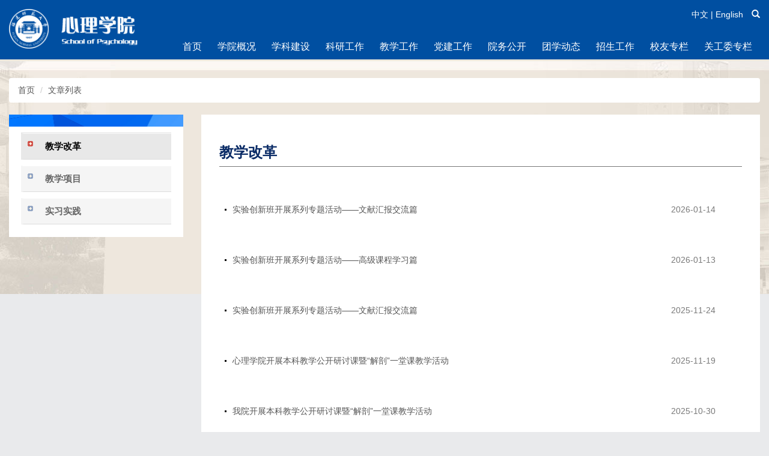

--- FILE ---
content_type: text/html
request_url: https://psy.fjnu.edu.cn/4686/list.htm
body_size: 39436
content:

<!DOCTYPE HTML>
<html>
<head>
    <meta charset="UTF-8">
    <meta name="renderer" content="webkit">
    <meta http-equiv="X-UA-Compatible" content="IE=edge">
    <meta name="viewport" content="width=device-width, initial-scale=1">
    <title>教学改革</title>
    <meta name="keywords" content="福建师范大学,心理学院" />
    <meta name="description" content="福建师范大学心理学院" />
    
<link type="text/css" href="/_css/_system/system.css" rel="stylesheet"/>
<link type="text/css" href="/_upload/site/1/style/136/136.css" rel="stylesheet"/>
<link type="text/css" href="/_upload/site/00/4c/76/style/145/145.css" rel="stylesheet"/>
<link type="text/css" href="/_js/_portletPlugs/sudyNavi/css/sudyNav.css" rel="stylesheet" />
<link type="text/css" href="/_js/_portletPlugs/simpleNews/css/simplenews.css" rel="stylesheet" />

<script language="javascript" src="/_js/jquery.min.js" sudy-wp-context="" sudy-wp-siteId="76"></script>
<script language="javascript" src="/_js/jquery.sudy.wp.visitcount.js"></script>
<script type="text/javascript" src="/_js/_portletPlugs/sudyNavi/jquery.sudyNav.js"></script>
<link type="image/x-icon" href="/_upload/tpl/06/b3/1715/template1715/images/favicon.ico" rel="shortcut icon" />
    <link href="/_upload/tpl/06/b3/1715/template1715/images/favicon.ico" rel="bookmark icon" />
    <link rel="stylesheet" href="/_upload/tpl/06/b3/1715/template1715/css/bootstrap.css" />
    <link rel="stylesheet" href="/_upload/tpl/06/b3/1715/template1715/css/flexslider.css" />
    <link href="/_upload/tpl/06/b3/1715/template1715/css/font-awesome.css" rel="stylesheet" type="text/css" />
    <link rel="stylesheet" href="/_upload/tpl/06/b3/1715/template1715/css/style.css?v=45643215646" />
    <link href="/_upload/tpl/06/b3/1715/template1715/css/pagination.css" rel="stylesheet" />
    
    <script src="/_upload/tpl/06/b3/1715/template1715/js/jquery.cross-slide.js" type="text/javascript"></script>
    <script src="/_upload/tpl/06/b3/1715/template1715/js/jquery.Slide.js" type="text/javascript"></script>
    <script src="/_upload/tpl/06/b3/1715/template1715/js/bootstrap.js"></script>
    <!--[if lt IE 7]>
        <link href="/_upload/tpl/06/b3/1715/template1715/css/font-awesome-ie7.min.css" rel="stylesheet">
    <![endif]-->
    <!--[if lt IE 9]>
        <script src="/_upload/tpl/06/b3/1715/template1715/js/html5shiv.min.js"></script>
    <![endif]-->
</head>
<body class="main-list" id="nav1">
    <!-- 头部 -->
    <div class="navbar navbar-mtx-home navbar-fixed-top">
        <div class="container">
            <div class="navbar-header" style="float:left">
                <button type="button" class="navbar-toggle collapsed" data-toggle="collapse" data-target="#navbar" aria-expanded="false" aria-controls="navbar">
                    <span class="sr-only">Toggle navigation</span>
                    <span class="icon-bar"></span>
                    <span class="icon-bar"></span>
                    <span class="icon-bar"></span>
                </button>
                <a class="navbar-brand" href="/"><img src="/_upload/tpl/06/b3/1715/template1715/images/logo.png" /></a>
            </div>
            <div id="navbar" class="" style="">
                <div class="pull-right login-area">
                    <div class="pull-right header-search" style="display: none">
                        <label for="header-search" class="sr-only">搜索</label>
                        <input type="search" class="form-control" id="keywords" name="keywords" placeholder="输入关键字" onkeydown="if(event.keyCode==13){SiteSearch('/', '#keywords');return false};" />
                        <a href="javascript:void(0)" class="close-header-search" style="color: #333333;">×</a>
                    </div>
                    <div class="login-bar">
                        <a href="javascript:void(0)">中文</a> | <a href="javascript:void(0)">English</a>
                        <a href="javascript:void(0)" class="search open-header-search"><span class="glyphicon glyphicon-search"></span></a>
                    </div>
                </div>
                <ul class="nav navbar-nav pull-right">
                    <div frag="面板1">
                        <div frag="窗口1" portletmode="simpleSudyNavi" configs="{'c1':'1','c7':'2','c4':'_self','c3':'6','c6':'71','c8':'2','c9':'0','c2':'1','c5':'2'}" contents="{'c2':'0'}">
                            
<style type="text/css"> 
#wp_nav_w1 .wp_nav .sub-nav { border-width: 0px; }
#wp_nav_w1 .wp_nav .sub-nav { border-color: rgb(204, 204, 204); }
#wp_nav_w1 .wp_nav .sub-nav .nav-item a {color:#fff; border-color: rgb(128, 128, 128); }
#wp_nav_w1 .wp_nav .sub-nav .nav-item a { background-color: rgb(21, 102, 213); }
#wp_nav_w1 .wp_nav .sub-nav .nav-item .mark { background-color: rgb(21, 102, 213); }
#wp_nav_w1 .wp_nav .sub-nav .nav-item { text-align: left; }
#wp_nav_w1 .wp_nav .sub-nav .nav-item a { font-family: ”宋体”; }
#wp_nav_w1 .wp_nav .nav-item a:hover, .wp_nav .nav-item .parent { color: rgb(165, 45, 46); }
#wp_nav_w1 .wp_nav .nav-item a:hover, .wp_nav .nav-item .parent { background-color: rgb(21, 102, 213); }
#wp_nav_w1 .wp_nav .nav-item a:hover, .wp_nav .nav-item .parent { border-width: 0px; }
#wp_nav_w1 .wp_nav .nav-item a:hover, .wp_nav .nav-item .parent { border-color: rgb(204, 204, 204); }
</style> 
<div id="wp_nav_w1"> 

 
<ul class="wp_nav" data-nav-config="{drop_v: 'down', drop_w: 'right', dir: 'y', opacity_main: '1', opacity_sub: '0.8', dWidth: '0'}">
      
     <li class="nav-item i1 "> 
         <a href="http://psy.fjnu.edu.cn/main.htm" title="首页" target="_self"><span class="item-name">首页</span></a><i class="mark"></i> 
          
         <ul class="sub-nav"> 
              
             <li class="nav-item i1-1 "> 
                 <a href="/4666/list.htm" title="学院动态" target="_self"><span class="item-name">学院动态</span></a><i class="mark"></i> 
                  
             </li> 
              
             <li class="nav-item i1-2 "> 
                 <a href="/4667/list.htm" title="教学科研" target="_self"><span class="item-name">教学科研</span></a><i class="mark"></i> 
                  
             </li> 
              
             <li class="nav-item i1-3 "> 
                 <a href="/4669/list.htm" title="通知公告" target="_self"><span class="item-name">通知公告</span></a><i class="mark"></i> 
                  
             </li> 
              
         </ul> 
          
     </li> 
      
     <li class="nav-item i2 "> 
         <a href="/4671/list.htm" title="学院概况" target="_blank"><span class="item-name">学院概况</span></a><i class="mark"></i> 
          
         <ul class="sub-nav"> 
              
             <li class="nav-item i2-1 "> 
                 <a href="/4672/list.htm" title="学院简介" target="_self"><span class="item-name">学院简介</span></a><i class="mark"></i> 
                  
             </li> 
              
             <li class="nav-item i2-2 "> 
                 <a href="/4673/list.htm" title="现任领导" target="_blank"><span class="item-name">现任领导</span></a><i class="mark"></i> 
                  
             </li> 
              
             <li class="nav-item i2-3 "> 
                 <a href="/4674/list.htm" title="机构设置" target="_blank"><span class="item-name">机构设置</span></a><i class="mark"></i> 
                  
             </li> 
              
             <li class="nav-item i2-4 "> 
                 <a href="/4675/list.htm" title="各系简介" target="_blank"><span class="item-name">各系简介</span></a><i class="mark"></i> 
                  
             </li> 
              
             <li class="nav-item i2-5 "> 
                 <a href="http://10.133.7.50" title="心理学实验中心" target="_self"><span class="item-name">心理学实验中...</span></a><i class="mark"></i> 
                  
             </li> 
              
             <li class="nav-item i2-6 "> 
                 <a href="/4676/list.htm" title="师资队伍" target="_blank"><span class="item-name">师资队伍</span></a><i class="mark"></i> 
                  
             </li> 
              
             <li class="nav-item i2-7 "> 
                 <a href="/4677/list.htm" title="荣誉台" target="_blank"><span class="item-name">荣誉台</span></a><i class="mark"></i> 
                  
             </li> 
              
         </ul> 
          
     </li> 
      
     <li class="nav-item i3 "> 
         <a href="/4678/list.htm" title="学科建设" target="_self"><span class="item-name">学科建设</span></a><i class="mark"></i> 
          
         <ul class="sub-nav"> 
              
             <li class="nav-item i3-1 "> 
                 <a href="/4680/list.htm" title="心理学" target="_blank"><span class="item-name">心理学</span></a><i class="mark"></i> 
                  
             </li> 
              
         </ul> 
          
     </li> 
      
     <li class="nav-item i4 "> 
         <a href="/4681/list.htm" title="科研工作" target="_blank"><span class="item-name">科研工作</span></a><i class="mark"></i> 
          
         <ul class="sub-nav"> 
              
             <li class="nav-item i4-1 "> 
                 <a href="/4684/list.htm" title="学术动态" target="_blank"><span class="item-name">学术动态</span></a><i class="mark"></i> 
                  
             </li> 
              
             <li class="nav-item i4-2 "> 
                 <a href="/4683/list.htm" title="科研成果" target="_blank"><span class="item-name">科研成果</span></a><i class="mark"></i> 
                  
             </li> 
              
         </ul> 
          
     </li> 
      
     <li class="nav-item i5 "> 
         <a href="/4685/list.htm" title="教学工作" target="_self"><span class="item-name">教学工作</span></a><i class="mark"></i> 
          
         <ul class="sub-nav"> 
              
             <li class="nav-item i5-1 "> 
                 <a href="/4686/list.htm" title="教学改革" target="_self"><span class="item-name">教学改革</span></a><i class="mark"></i> 
                  
             </li> 
              
             <li class="nav-item i5-2 "> 
                 <a href="/4687/list.htm" title="教学项目" target="_blank"><span class="item-name">教学项目</span></a><i class="mark"></i> 
                  
             </li> 
              
             <li class="nav-item i5-3 "> 
                 <a href="/4688/list.htm" title="实习实践" target="_blank"><span class="item-name">实习实践</span></a><i class="mark"></i> 
                  
             </li> 
              
         </ul> 
          
     </li> 
      
     <li class="nav-item i6 "> 
         <a href="/4691/list.htm" title="党建工作" target="_self"><span class="item-name">党建工作</span></a><i class="mark"></i> 
          
         <ul class="sub-nav"> 
              
             <li class="nav-item i6-1 "> 
                 <a href="/4693/list.htm" title="党建信息" target="_self"><span class="item-name">党建信息</span></a><i class="mark"></i> 
                  
             </li> 
              
             <li class="nav-item i6-2 "> 
                 <a href="/xxzl/list.htm" title="学习专栏" target="_self"><span class="item-name">学习专栏</span></a><i class="mark"></i> 
                  
             </li> 
              
         </ul> 
          
     </li> 
      
     <li class="nav-item i7 "> 
         <a href="/4670/list.htm" title="院务公开" target="_blank"><span class="item-name">院务公开</span></a><i class="mark"></i> 
          
     </li> 
      
     <li class="nav-item i8 "> 
         <a href="/4749/list.htm" title="团学动态" target="_self"><span class="item-name">团学动态</span></a><i class="mark"></i> 
          
     </li> 
      
     <li class="nav-item i9 "> 
         <a href="/zsxc/list.htm" title="招生工作" target="_self"><span class="item-name">招生工作</span></a><i class="mark"></i> 
          
         <ul class="sub-nav"> 
              
             <li class="nav-item i9-1 "> 
                 <a href="/xyjj/list.htm" title="学院简介" target="_self"><span class="item-name">学院简介</span></a><i class="mark"></i> 
                  
             </li> 
              
             <li class="nav-item i9-2 "> 
                 <a href="/zyjs/list.htm" title="专业介绍" target="_self"><span class="item-name">专业介绍</span></a><i class="mark"></i> 
                  
             </li> 
              
             <li class="nav-item i9-3 "> 
                 <a href="/szdw/list.htm" title="师资队伍" target="_self"><span class="item-name">师资队伍</span></a><i class="mark"></i> 
                  
             </li> 
              
             <li class="nav-item i9-4 "> 
                 <a href="/zsjz/list.htm" title="招生简章" target="_self"><span class="item-name">招生简章</span></a><i class="mark"></i> 
                  
             </li> 
              
             <li class="nav-item i9-5 "> 
                 <a href="/lnlqfsx/list.htm" title="历年录取分数线" target="_self"><span class="item-name">历年录取分数...</span></a><i class="mark"></i> 
                  
             </li> 
              
             <li class="nav-item i9-6 "> 
                 <a href="/xyyx/list.htm" title="心院影像" target="_self"><span class="item-name">心院影像</span></a><i class="mark"></i> 
                  
             </li> 
              
             <li class="nav-item i9-7 "> 
                 <a href="/xzfc/list.htm" title="学子风采" target="_self"><span class="item-name">学子风采</span></a><i class="mark"></i> 
                  
             </li> 
              
             <li class="nav-item i9-8 "> 
                 <a href="/lxxy/list.htm" title="连线心院" target="_self"><span class="item-name">连线心院</span></a><i class="mark"></i> 
                  
             </li> 
              
         </ul> 
          
     </li> 
      
     <li class="nav-item i10 "> 
         <a href="/4719/list.htm" title="校友专栏" target="_self"><span class="item-name">校友专栏</span></a><i class="mark"></i> 
          
         <ul class="sub-nav"> 
              
             <li class="nav-item i10-1 "> 
                 <a href="/4720/list.htm" title="校友风采" target="_self"><span class="item-name">校友风采</span></a><i class="mark"></i> 
                  
             </li> 
              
             <li class="nav-item i10-2 "> 
                 <a href="/4722/list.htm" title="校友活动" target="_self"><span class="item-name">校友活动</span></a><i class="mark"></i> 
                  
             </li> 
              
         </ul> 
          
     </li> 
      
     <li class="nav-item i11 "> 
         <a href="/ggwgz/list.htm" title="关工委专栏" target="_self"><span class="item-name">关工委专栏</span></a><i class="mark"></i> 
          
         <ul class="sub-nav"> 
              
             <li class="nav-item i11-1 "> 
                 <a href="/ggwjj/list.htm" title="关工委简介" target="_self"><span class="item-name">关工委简介</span></a><i class="mark"></i> 
                  
             </li> 
              
             <li class="nav-item i11-2 "> 
                 <a href="/ggwgz_18374/list.htm" title="关工委工作" target="_self"><span class="item-name">关工委工作</span></a><i class="mark"></i> 
                  
             </li> 
              
         </ul> 
          
     </li> 
      
</ul> 
 
 
 </div>
                        </div>
                    </div>
                </ul>
            </div>
        </div>
    </div>
    <!-- /头部 -->
    <div class="wrapper">
        <!-- /头部 -->
        <!-- 主体 -->
        <div class="main-container">
            <div class="container" id="breadcrumb">
                <div class="row">
                    <div class="col-xs-12">
                        <ol class="breadcrumb">
                            <li><a href="/">首页</a></li>
                            <li><a href="javascript:void(0)">文章列表</a></li>
                        </ol>
                    </div>
                </div>
            </div>
            <div class="container">
                <div class="row">
                    <div class="col-xs-3">
                        <div class="sidebar">
                            <div class="sidebar-panel sidebar-nav color-bar">
                                <!--<h3></h3>-->
                                <table width="100%" border="0" cellspacing="0" cellpadding="0">
                                    <tr>
                                        <td>
                                            <div frag="面板3">
                                                <div frag="窗口3" portletmode="simpleColumnList">
                                                    <div id="wp_listcolumn_w3"> 

 
<ul class="wp_listcolumn"> 
      
     <li class="wp_column column-1 selected"> 
         <a href="/4686/list.htm" title="教学改革" class="selected" target="_self"><span class="column-name">教学改革</span></a> 
          
     </li> 
      
     <li class="wp_column column-2 "> 
         <a href="/4687/list.htm" title="教学项目" class="" target="_blank"><span class="column-name">教学项目</span></a> 
          
     </li> 
      
     <li class="wp_column column-3 "> 
         <a href="/4688/list.htm" title="实习实践" class="" target="_blank"><span class="column-name">实习实践</span></a> 
          
     </li> 
      
</ul> 
 
 
 </div>
                                                </div>
                                            </div>
                                        </td>
                                    </tr>
                                </table>
                            </div>
                        </div>
                    </div>
                    <div class="col-xs-9">
                        <div class="main-wrapper">
                            <table width="100%" height="22" border="0" cellpadding="0" cellspacing="0">
                                <tr>
                                    <td class="biaoti2">
                                        <div frag="面板5">
                                            <div frag="窗口5" portletmode="simpleColumnAttri"><h2>教学改革</h2></div>
                                        </div>
                                    </td>
                                </tr>
                            </table>
                            <div class="news-list">
                                <!--取得一个分页DataTable-->
                                <table width="95%" border="0" cellpadding="0" cellspacing="0">
                                    <tr>
                                        <td class="content">
                                            <div id=newslist>
                                                <div frag="面板6">
                                                    <div frag="窗口6" portletmode="simpleList" configs="{'c23':'320','c31':'1','c28':'0','c27':'1','c21':'1','c20':'0','c16':'1','c3':'15','c2':'序号,标题,发布时间','c25':'480','c17':'0','c5':'_blank','c22':'240','c32':'1','c24':'1','c26':'640','c15':'0','c14':'1','c29':'1','c33':'1','c34':'0','c10':'50','c18':'yyyy-MM-dd','c1':'1','c6':'40','c19':'yyyy-MM-dd','c4':'1','c7':'1','c12':'0','c9':'0','c11':'1','c13':'200','c30':'0'}">
                                                        <div id="wp_news_w6"> 
<table width="100%" border="0" cellspacing="0" cellpadding="0" class="wp_article_list_table"> 
<tr> 
<td> 

                                                            <table width="100%" border="0" cellpadding="0" cellspacing="0">
                                                                <tr>
                                                                    <td width="22" align="center"><img src="/_upload/tpl/06/b3/1715/template1715/images/button2.gif" width="22" height="24"></td>
                                                                    <td><a href='/a1/3b/c4686a434491/page.htm' target='_blank' title='实验创新班开展系列专题活动——文献汇报交流篇'>实验创新班开展系列专题活动——文献汇报交流篇</a></td>
                                                                    <td align="right">2026-01-14</td>
                                                                </tr>
                                                            </table>
                                                        </td> 
</tr> 
<tr> 
<td> 

                                                            <table width="100%" border="0" cellpadding="0" cellspacing="0">
                                                                <tr>
                                                                    <td width="22" align="center"><img src="/_upload/tpl/06/b3/1715/template1715/images/button2.gif" width="22" height="24"></td>
                                                                    <td><a href='/a1/3c/c4686a434492/page.htm' target='_blank' title='实验创新班开展系列专题活动——高级课程学习篇'>实验创新班开展系列专题活动——高级课程学习篇</a></td>
                                                                    <td align="right">2026-01-13</td>
                                                                </tr>
                                                            </table>
                                                        </td> 
</tr> 
<tr> 
<td> 

                                                            <table width="100%" border="0" cellpadding="0" cellspacing="0">
                                                                <tr>
                                                                    <td width="22" align="center"><img src="/_upload/tpl/06/b3/1715/template1715/images/button2.gif" width="22" height="24"></td>
                                                                    <td><a href='/97/e2/c4686a432098/page.htm' target='_blank' title='实验创新班开展系列专题活动——文献汇报交流篇'>实验创新班开展系列专题活动——文献汇报交流篇</a></td>
                                                                    <td align="right">2025-11-24</td>
                                                                </tr>
                                                            </table>
                                                        </td> 
</tr> 
<tr> 
<td> 

                                                            <table width="100%" border="0" cellpadding="0" cellspacing="0">
                                                                <tr>
                                                                    <td width="22" align="center"><img src="/_upload/tpl/06/b3/1715/template1715/images/button2.gif" width="22" height="24"></td>
                                                                    <td><a href='/97/e3/c4686a432099/page.htm' target='_blank' title='心理学院开展本科教学公开研讨课暨“解剖”一堂课教学活动'>心理学院开展本科教学公开研讨课暨“解剖”一堂课教学活动</a></td>
                                                                    <td align="right">2025-11-19</td>
                                                                </tr>
                                                            </table>
                                                        </td> 
</tr> 
<tr> 
<td> 

                                                            <table width="100%" border="0" cellpadding="0" cellspacing="0">
                                                                <tr>
                                                                    <td width="22" align="center"><img src="/_upload/tpl/06/b3/1715/template1715/images/button2.gif" width="22" height="24"></td>
                                                                    <td><a href='/88/21/c4686a428065/page.htm' target='_blank' title='我院开展本科教学公开研讨课暨“解剖”一堂课教学活动'>我院开展本科教学公开研讨课暨“解剖”一堂课教学活动</a></td>
                                                                    <td align="right">2025-10-30</td>
                                                                </tr>
                                                            </table>
                                                        </td> 
</tr> 
<tr> 
<td> 

                                                            <table width="100%" border="0" cellpadding="0" cellspacing="0">
                                                                <tr>
                                                                    <td width="22" align="center"><img src="/_upload/tpl/06/b3/1715/template1715/images/button2.gif" width="22" height="24"></td>
                                                                    <td><a href='/84/a0/c4686a427168/page.htm' target='_blank' title='师生同忆成长路，拔尖培育启新篇——我院成功召开实验创新班2025-2026学年首次会议'>师生同忆成长路，拔尖培育启新篇——我院成功召开实验创新班2025-2026学年首次会议</a></td>
                                                                    <td align="right">2025-09-19</td>
                                                                </tr>
                                                            </table>
                                                        </td> 
</tr> 
<tr> 
<td> 

                                                            <table width="100%" border="0" cellpadding="0" cellspacing="0">
                                                                <tr>
                                                                    <td width="22" align="center"><img src="/_upload/tpl/06/b3/1715/template1715/images/button2.gif" width="22" height="24"></td>
                                                                    <td><a href='/88/23/c4686a428067/page.htm' target='_blank' title='人工智能心理学： 理解心智与塑造智慧未来——心理学院教学开学第一课'>人工智能心理学： 理解心智与塑造智慧未来——心理学院教学开学第一课</a></td>
                                                                    <td align="right">2025-08-30</td>
                                                                </tr>
                                                            </table>
                                                        </td> 
</tr> 
<tr> 
<td> 

                                                            <table width="100%" border="0" cellpadding="0" cellspacing="0">
                                                                <tr>
                                                                    <td width="22" align="center"><img src="/_upload/tpl/06/b3/1715/template1715/images/button2.gif" width="22" height="24"></td>
                                                                    <td><a href='/67/0a/c4686a419594/page.htm' target='_blank' title='实验创新班开展系列专题活动——文献汇报交流篇'>实验创新班开展系列专题活动——文献汇报交流篇</a></td>
                                                                    <td align="right">2025-06-16</td>
                                                                </tr>
                                                            </table>
                                                        </td> 
</tr> 
<tr> 
<td> 

                                                            <table width="100%" border="0" cellpadding="0" cellspacing="0">
                                                                <tr>
                                                                    <td width="22" align="center"><img src="/_upload/tpl/06/b3/1715/template1715/images/button2.gif" width="22" height="24"></td>
                                                                    <td><a href='/65/7c/c4686a419196/page.htm' target='_blank' title='实验创新班开展系列专题活动——《会读才会写》读书分享会'>实验创新班开展系列专题活动——《会读才会写》读书分享会</a></td>
                                                                    <td align="right">2025-06-10</td>
                                                                </tr>
                                                            </table>
                                                        </td> 
</tr> 
<tr> 
<td> 

                                                            <table width="100%" border="0" cellpadding="0" cellspacing="0">
                                                                <tr>
                                                                    <td width="22" align="center"><img src="/_upload/tpl/06/b3/1715/template1715/images/button2.gif" width="22" height="24"></td>
                                                                    <td><a href='/64/f5/c4686a419061/page.htm' target='_blank' title='师生齐聚话成长，创新培养启新程——我院成功举办实验创新班导师见面会'>师生齐聚话成长，创新培养启新程——我院成功举办实验创新班导师见面会</a></td>
                                                                    <td align="right">2025-05-12</td>
                                                                </tr>
                                                            </table>
                                                        </td> 
</tr> 
<tr> 
<td> 

                                                            <table width="100%" border="0" cellpadding="0" cellspacing="0">
                                                                <tr>
                                                                    <td width="22" align="center"><img src="/_upload/tpl/06/b3/1715/template1715/images/button2.gif" width="22" height="24"></td>
                                                                    <td><a href='/64/f6/c4686a419062/page.htm' target='_blank' title='我院开展本科教学公开研讨课暨课程思政教研活动'>我院开展本科教学公开研讨课暨课程思政教研活动</a></td>
                                                                    <td align="right">2025-04-29</td>
                                                                </tr>
                                                            </table>
                                                        </td> 
</tr> 
<tr> 
<td> 

                                                            <table width="100%" border="0" cellpadding="0" cellspacing="0">
                                                                <tr>
                                                                    <td width="22" align="center"><img src="/_upload/tpl/06/b3/1715/template1715/images/button2.gif" width="22" height="24"></td>
                                                                    <td><a href='/64/fb/c4686a419067/page.htm' target='_blank' title='我院开展本科教学公开研讨课暨课程思政教研活动'>我院开展本科教学公开研讨课暨课程思政教研活动</a></td>
                                                                    <td align="right">2024-11-28</td>
                                                                </tr>
                                                            </table>
                                                        </td> 
</tr> 
<tr> 
<td> 

                                                            <table width="100%" border="0" cellpadding="0" cellspacing="0">
                                                                <tr>
                                                                    <td width="22" align="center"><img src="/_upload/tpl/06/b3/1715/template1715/images/button2.gif" width="22" height="24"></td>
                                                                    <td><a href='/64/fc/c4686a419068/page.htm' target='_blank' title='我院召开本科生实验创新能力培养暨实验心理学课程改革研讨会'>我院召开本科生实验创新能力培养暨实验心理学课程改革研讨会</a></td>
                                                                    <td align="right">2024-06-13</td>
                                                                </tr>
                                                            </table>
                                                        </td> 
</tr> 
<tr> 
<td> 

                                                            <table width="100%" border="0" cellpadding="0" cellspacing="0">
                                                                <tr>
                                                                    <td width="22" align="center"><img src="/_upload/tpl/06/b3/1715/template1715/images/button2.gif" width="22" height="24"></td>
                                                                    <td><a href='/57/8f/c4686a350095/page.htm' target='_blank' title='我院名师研究室前往福州第四中学开展 “心成长·梦飞扬”高三减压赋能团辅活动'>我院名师研究室前往福州第四中学开展 “心成长·梦飞扬”高三减压赋能团辅活动</a></td>
                                                                    <td align="right">2023-03-11</td>
                                                                </tr>
                                                            </table>
                                                        </td> 
</tr> 
<tr> 
<td> 

                                                            <table width="100%" border="0" cellpadding="0" cellspacing="0">
                                                                <tr>
                                                                    <td width="22" align="center"><img src="/_upload/tpl/06/b3/1715/template1715/images/button2.gif" width="22" height="24"></td>
                                                                    <td><a href='/53/48/c4686a349000/page.htm' target='_blank' title='我院名师研究室成功开展2022-2023学年工作汇报暨学校服务队换届大会'>我院名师研究室成功开展2022-2023学年工作汇报暨学校服务队换届大会</a></td>
                                                                    <td align="right">2023-02-26</td>
                                                                </tr>
                                                            </table>
                                                        </td> 
</tr> 
</table></div> 

 <div id="wp_paging_w6"> 
<ul class="wp_paging clearfix"> 
     <li class="pages_count"> 
         <span class="per_page">每页&nbsp;<em class="per_count">15</em>&nbsp;记录&nbsp;</span> 
         <span class="all_count">总共&nbsp;<em class="all_count">28</em>&nbsp;记录&nbsp;</span> 
     </li> 
     <li class="page_nav"> 
         <a class="first" href="javascript:void(0);" target="_self"><span>第一页</span></a> 
         <a class="prev" href="javascript:void(0);" target="_self"><span>&lt;&lt;上一页</span></a> 
         <a class="next" href="/4686/list2.htm" target="_self"><span>下一页&gt;&gt;</span></a> 
         <a class="last" href="/4686/list2.htm" target="_self"><span>尾页</span></a> 
     </li> 
     <li class="page_jump"> 
         <span class="pages">页码&nbsp;<em class="curr_page">1</em>/<em class="all_pages">2</em></span> 
         <span><input class="pageNum" type="text" /><input type="hidden" class="currPageURL" value=""></span></span> 
         <span><a class="pagingJump" href="javascript:void(0);" target="_self">跳转到&nbsp;</a></span> 
     </li> 
</ul> 
</div> 
<script type="text/javascript"> 
     $().ready(function() { 
         $("#wp_paging_w6 .pagingJump").click(function() { 
             var pageNum = $("#wp_paging_w6 .pageNum").val(); 
             if (pageNum === "") { alert('请输入页码！'); return; } 
             if (isNaN(pageNum) || pageNum <= 0 || pageNum > 2) { alert('请输入正确页码！'); return; } 
             var reg = new RegExp("/list", "g"); 
             var url = "/4686/list.htm"; 
             window.location.href = url.replace(reg, "/list" + pageNum); 
         }); 
     }); 
</script> 

                                                    </div>
                                                </div>
                                            </div>
                                        </td>
                                    </tr>
                                </table>
                            </div>
                        </div>
                    </div>

                </div>
            </div>
            <!-- /主体 -->
            <!-- 底部 -->
            <footer class="footer" id="footer">

                <div class="copyright text-center">
                    <p>Copyright © 2017 福建师范大学心理学院 版权所有   联系方式：0591-22867861</p>
                    <p>地址：福建省福州市仓山区上三路8号福建师范大学仓山校区(350007) | 福建师范大学旗山校区(350108)</p>
                </div>
            </footer>
            <!-- /底部 -->
        </div>
        <!-- end wrapper -->
        <div id="tools">
            <div class="tool-button">
                <a id="totop" class="cd-top" href="javascript:void(0)">
                    <i class="glyphicon glyphicon-chevron-up"></i>
                    <span class="tool-title">回到顶部</span>
                </a>
            </div>
        </div>
    </div>
    <script src="/_upload/tpl/06/b3/1715/template1715/js/jquery.flexslider-min.js"></script>
    <script src="/_upload/tpl/06/b3/1715/template1715/js/jquery.waypoints.min.js"></script>
    <!--[if lte IE 9]>
        <script src="/_upload/tpl/06/b3/1715/template1715/js/requestAnimationFrame.js"></script>
    <![endif]-->
    <!-- 公用js -->
    <script type="text/javascript" src="/_upload/tpl/06/b3/1715/template1715/js/common.js?v=45643215643"></script>
</body>

</html>
 <img src="/_visitcount?siteId=76&type=2&columnId=4686" style="display:none" width="0" height="0"/>

--- FILE ---
content_type: text/css
request_url: https://psy.fjnu.edu.cn/_upload/tpl/06/b3/1715/template1715/css/flexslider.css
body_size: 1758
content:
/*
 * jQuery FlexSlider v1.2
 * http://flex.madebymufffin.com
 *
 * Copyright 2011, Tyler Smith
 * Free to use under the MIT license.
 * http://www.opensource.org/licenses/mit-license.php
 */


/* FlexSlider Necessary Styles
*********************************/

.flexslider {
    width: 100%;
    margin: 0;
    padding: 0;
}

.flexslider .slides {
    list-style: none;
    margin: 0;
    padding: 0;
    zoom: 1;
    overflow: hidden
}

.flexslider .slides li {
    display: none;
}


/* Hide the slides before the JS is loaded. Avoids image jumping */

.flexslider .slides img {
    max-width: 100%;
    display: block;
}


/* FlexSlider Default Theme
*********************************/

.flexslider {
    position: relative;
}

.flexslider .slides li {
    position: relative;
    background-size: cover;
    background-repeat: no-repeat;
    background-position: center
}


/* Suggested container for "Slide" animation setups. Can replace this with your own, if you wish */

.flexslider-container {
    position: relative;
}


/* Direction Nav */

.flex-direction-nav {
    list-style: none;
    margin: 0;
    padding: 0;
    width: 1180px;
}

.flex-direction-nav li a {
    z-index: 100;
    width: 35px;
    height: 63px;
    background: url('../images/flex-direction-nav.png') no-repeat;
    margin: -13px 0 0;
    display: block;
    position: absolute;
    top: 50%;
    cursor: pointer;
    text-indent: -9999px
}


/* set negative margin-top equal to half the height on the directional-nav for perfect vertical centering */

.flex-direction-nav li a.flex-next {
    background-position: -132px 0;
    right: 20px;
}

.flex-direction-nav li a.flex-next:hover {
    background-position: -198px 0;
}

.flex-direction-nav li a.flex-prev {
    background-position: 0 -0px;
    left: 20px
}

.flex-direction-nav li a.flex-prev:hover {
    background-position: -66px 0;
}

.slidetitle {
    position: absolute;
}


--- FILE ---
content_type: text/css
request_url: https://psy.fjnu.edu.cn/_upload/tpl/06/b3/1715/template1715/css/style.css?v=45643215646
body_size: 44119
content:
/* 全局*/body{font-size: 14px;font-family: "Microsoft Yahei",Arial;line-height: 1.8;min-width: 1200px;background: url(../images/head-bg_02.jpg) no-repeat center top;background-color: #faf7f3;}
p{/*color: #777;*/text-align: justify;}
h1,
h2,
h3,
h4,
h5,
h6,
input,
textarea{font-family: Arial, "Microsoft Yahei";}
a,
a:hover,
a:visited,
a:focus{text-decoration: none;}
a{color: #555555;-webkit-transition: color 0.3s;-moz-transition: color 0.3s;-ms-transition: color 0.3s;-o-transition: color 0.3s;transition: color 0.3s;}
a:hover{color: #017ffc;}
ul{margin: 0;padding: 0;list-style-type: none;}
ol{padding-left: 20px}
dl dt{font-size: 16px;margin: 15px 0 10px;}
dl dd{line-height: 180%}
label{font-weight: bold;}
label.error{color: red;display: none;font-weight: bold!important;}
label.error:before{content: "\f06a";font-family: FontAwesome;margin-right: 5px;}
.container{width: 1280px!important;}
.nav-tabs{margin-bottom: 10px}
.tabpanel{padding: 10px 0;}
img.grayscale{-webkit-filter: grayscale(100%);-moz-filter: grayscale(100%);-ms-filter: grayscale(100%);-o-filter: grayscale(100%);filter: grayscale(100%);filter: url("data:image/svg+xml;utf8,<svg%20xmlns='http://www.w3.org/2000/svg'><filter%20id='grayscale'><feColorMatrix%20type='matrix'%20values='0.3333%200.3333%200.3333%200%200%200.3333%200.3333%200.3333%200%200%200.3333%200.3333%200.3333%200%200%200%200%200%201%200'/></filter></svg>#grayscale");filter: gray;-webkit-transition: all .1s ease-in;-moz-transition: all .1s ease-in;-ms-transition: all .1s ease-in;-o-transition: all .1s ease-in;transition: all .1s ease-in;}
img.grayscale:hover{opacity: 1;-webkit-filter: grayscale(0);-moz-filter: grayscale(0);-ms-filter: grayscale(0);-o-filter: grayscale(0);filter: grayscale(0);-webkit-transform: none;-moz-transform: none;-ms-transform: none;-o-transform: none;transform: none;}
h1.category-title{color: #0A2B66;padding-bottom: 15px;border-bottom: 1px solid #0A2B66;font-size: 22px;margin-top: 0;margin-bottom: 40px;}
.form-inline .input-group{display: inline-table;vertical-align: middle;}
.dropdown-menu > li > a:hover{background-color: #017ffc;}
/* list*/.main-list{background-color: #e9eaec;}
/* modal*/.modal{text-align: center;}
.modal:before{display: inline-block;vertical-align: middle;content: " ";height: 100%;}
.modal-dialog{display: inline-block;text-align: left;vertical-align: middle;}
.modal-header{background: url('../images/modal-head-bg.jpg') no-repeat center;background-size: cover;padding: 8px 15px;color: #fff;min-height: 40px;}
.modal-header .close{color: #fff;opacity: 1;}
.modal-title{font-size: 16px;}
.modal-content{border-radius: 0;-webkit-box-shadow: 0 5px 15px rgba(0, 0, 0, 0.5);box-shadow: 0 0px 2px rgba(0, 0, 0, 0.5)}
.modal-body{padding: 30px 20px}
/* button*/.btn-mtx{background-color: #017ffc;color: #ffffff;}
.btn.btn-mtx:focus,
.btn.btn-mtx:hover,
.btn.btn-mtx:active,
.btn.btn-mtx.hover{background-color: #0167f0;color: #ffffff;}
.label-mtx{background-color: #017ffc;color: #ffffff;border-radius: 0;}
/* sidebar*/.sidebar-panel-content{padding: 20px;background-color: #ffffff;}
.sidebar-panel h3{font-size: 16px;margin: 20px 0;color: #0071f9;font-weight: bold;}
.sidebar-panel h4{font-size: 14px;color: #1d1d1d}
.sidebar-panel ul li{margin-bottom: 10px}
.sidebar-panel .media-body{color: #9b9b9b;font-size: 12px;}
.sidebar-panel{padding: 30px 20px 10px;background-color: #fff;margin-bottom: 30px;}
.color-bar{background-image: url('../images/sidebar-color-bar.jpg');background-position: top center;background-repeat: no-repeat;}
.sidebar-nav h3{color: #004da1!important;font-size: 18px!important;font-weight: normal!important;}
.sidebar-nav ul{}
.sidebar-nav ul li a{border-left: 5px solid transparent;padding: 5px 0 5px 15px;font-size: 16px;display: block;}
.sidebar-nav ul li ul{margin-top: 20px;margin-left: 15px;}
.sidebar-nav ul li ul li a{font-size: 14px;}
.sidebar-nav ul li a{color: #7c7c7c;}
.sidebar-nav ul li a i{margin-left: -11px;padding-right:5px;}
.sidebar-nav ul li.current>a{color: #004da1}
/*.sidebar-nav ul li.current>a{border-left: 5px solid #1283ff;background-color: #daecff;color: #004da1}*/.sidebar-nav ul li a:hover{color: #004da1}
.sidebar-data{padding: 15px;background-color: #fff;}
.sidebar-item{padding-bottom: 10px;margin-bottom: 30px;border-bottom: 1px solid #e0e0e0}
.sidebar-item-more{margin: 20px 0;}
.sidebar-item-more a{color: #aaaaaa;}
.sidebar-list-item{margin-bottom: 15px;zoom: 1;overflow: hidden;}
.sidebar-list-item .image{float: left;width: 25%;margin-right: 5%;}
.sidebar-list-item .image img{display: block;width: 100%;height: auto;}
.sidebar-list-item .title{color: #333333;}
.sidebar-list-item .detail{color: #999999;margin-top: 8px;font-size: 12px;}
/* data item*/.data-item{padding: 10px 0;border-bottom: 1px solid #e0e0e0;width: 100%;line-height: 1.3}
.data-item span{display: inline-block;vertical-align: middle;}
.data-item i{display: inline-block;vertical-align: middle;width: 32px;height: 32px;margin-right: 10px;color: #fff;background-color: #017ffc;border-radius: 50%;background-image: url('../images/icons.png');background-repeat: no-repeat;}
.library-stat i{background-position: -120px -68px}
.activity-stat i{background-position: -120px 0}
.book-stat i{background-position: -120px -34px}
.redora-stat i{background-position: -120px -102px}
.student-stat i{background-position: -120px -136px}
.young-stat i{background-position: -120px -170px}
.data-item span.number{color: #017ffc;font-size: 24px;}
.data-item span.item{font-size: 14px;color: #777777;float: right;margin-top: 8px;}
.no-border{border: none;}
.flow-steps{font-size: 18px;padding: 50px 0;}
.flow-steps .step-item{padding-bottom: 45px;border-bottom: 1px solid #ccc;color: #ccc;text-align: center;}
.flow-steps .step-item.current{color: #0071f9;border-bottom: 1px solid #0071f9;font-weight: bold;}
.flow-desc{margin-bottom: 30px;padding-bottom: 20px;border-bottom: 1px solid #cccccc;}
.form-group{margin-bottom: 20px}
/* guodong item*/.line_rt{float: left;width: 230px;padding-top: 25px;margin-left: 30px;margin-bottom: 10px;height: 330px;position: relative;margin-top: 17px;}
#qy{width:230px;height:292px;overflow:hidden;position:relative}
#qy p{height:100px;margin: 0px;}
#zzjs_up{background: url(../images/icons.png) no-repeat -2px -188px;display: block;width: 17px;height: 10px;position: absolute;top: 10px;left: 103px;}
#zzjs_dw{background: url(../images/icons.png) no-repeat -2px -169px;display: block;width: 17px;height: 10px;position: absolute;bottom: -2px;left: 103px;}
/* list item*/.list-item .image{position: relative}
.list-item .image img{width: 100%;height: 90px;}
/*.list-item .image img{width: 100%;height: 110px}*/.list-item .image .view{position: absolute;width: 100%;height: 100%;top: 0;left: 0;opacity: 0;text-align: center;background-color: rgba(0, 0, 0, .3);-webkit-transition: opacity 0.3s ease-in-out;-moz-transition: opacity 0.3s ease-in-out;-ms-transition: opacity 0.3s ease-in-out;-o-transition: opacity 0.3s ease-in-out;transition: opacity 0.3s ease-in-out;z-index: 10;}
.list-item:hover .image .view{opacity: 1;}
.list-item .image .view i{position: absolute;top: 50%;left: 50%;background-color: #fff;color: #017ffc;width: 50px!important;height: 50px!important;margin: -35px 0 0 -25px;font-size: 20px;line-height: 50px;text-align: center;border-radius: 50%;-webkit-transition: all 0.3s ease-in-out;-moz-transition: all 0.3s ease-in-out;-ms-transition: all 0.3s ease-in-out;-o-transition: all 0.3s ease-in-out;transition: all 0.3s ease-in-out;}
.list-item:hover .image .view i{margin-top: -25px;}
.list-item h3{font-size: 16px;color: #555555;margin-top: 25px;margin-bottom: 15px;font-weight: bold;}
.list-item a:hover h3{color: #017ffc}
.list-item p{color: #777777}
.date{margin: 0;font-size: 13px;color: #777777}
.date i{margin-right:3px;}
.date span{margin-right:5px;}
/* masonry*/.grid-item{width: 31%;margin: 0 1% 20px 1%;text-align: justify;border: 1px solid rgba(0, 0, 0, 0.2);box-shadow: 0 1px 2px 0 rgba(0, 0, 0, 0.22);border-radius: 3px}
.grid-item img{margin-bottom: 0px;width: 100%;height: auto;display: block;}
/* address area*/.area-selector[readonly]{cursor: pointer;background-color: #ffffff;}
.address-area .chinese-region{float: left;width: 40%;margin-right: 1%;}
.address-area .chinese-region .dropdown-menu{max-width: 400px;}
.bs-chinese-region-native .dropdown-menu .tab-pane,.chinese-region .dropdown-menu .tab-pane{padding: 10px;}
.bs-chinese-region-native .dropdown-menu .tab-pane a.areas-item,.chinese-region .dropdown-menu .tab-pane a.areas-item{display: inline-block;margin-right: 10px;margin-bottom: 5px;}
.address-area .area-address-detail{float: left;width: 59%;}
#navbar{float: right; width: 980px;}
/* navbar*/.navbar-mtx-home{background-color: #004fa1;/*#0A2B66*//*background-color: rgba(0, 79, 161, .85);*/}
.navbar-mtx{background-color: #0B275A;}
.navbar.fixed{background-color: #004fa1;/*background-color: rgba(0, 79, 161, .85);*/}
.navbar-brand{margin-top: 15px;margin-bottom: 15px;padding: 0 15px;-webkit-transition: all 0.3s;-moz-transition: all 0.3s;-ms-transition: all 0.3s;-o-transition: all 0.3s;transition: all 0.3s;}
.navbar.fixed .navbar-brand{margin-top: 5px;margin-bottom: 5px;}
.navbar-brand img{height: 66px;width: auto;}
.login-area{position: relative;margin-top: 12px;font-size: 14px;-webkit-transition: all 0.3s;-moz-transition: all 0.3s;-ms-transition: all 0.3s;-o-transition: all 0.3s;transition: all 0.3s;}
.navbar.fixed .login-area{font-size: 12px;}
.login-area,
.login-area a{color: #ffffff;}
.login-area img{width: 20px;height: 20px;border-radius: 3px;display: inline-block;margin-right: 5px}
.validate-img img{margin-top: 0}
.navbar-nav{clear: right;padding-top: 20px;-webkit-transition: all 0.3s;-moz-transition: all 0.3s;-ms-transition: all 0.3s;-o-transition: all 0.3s;transition: all 0.3s;text-align: left;}
.navbar.fixed .navbar-nav{padding-top: 10px;}
.navbar-nav li a{margin: 0 3px 0px 3px!important;padding: 5px 0;color: #ffffff;font-size: 16px;-webkit-transition: all 0.3s;-moz-transition: all 0.3s;-ms-transition: all 0.3s;-o-transition: all 0.3s;transition: all 0.3s;display: block;}
.navbar-nav>li ul.submenu{position: absolute;left: -32px;top: 43px;padding: 10px 0 10px;width: 160px;display: none;background-color: rgba(0, 79, 161, .85);/*background-color: #0B275A;*/text-align: center;border-radius:0px 0px 3% 3%;}
.navbar-nav>li:hover ul.submenu{display: block;}
.navbar-nav>li ul.submenu li{/*border-bottom: 1px solid #1c73b5*/
;margin: 5px 0;}
.navbar.fixed .navbar-nav>li ul.submenu{background-color: #004fa1;}
.navbar.fixed .navbar-nav>li>a{font-size: 14px;/*margin-left: 30px!important*/}
.navbar-nav li>a:hover{color: #fff100;background-color: transparent;}
.navbar-nav li>a:focus{background-color: transparent;}
.navbar-nav>li>a.donate-button{color: #004da1;background-color: #fff100;margin: 0 0 0 20px!important;padding: 5px 20px;border-radius: 5px;-webkit-transition: all 0.3s;-moz-transition: all 0.3s;-ms-transition: all 0.3s;-o-transition: all 0.3s;transition: all 0.3s;}
.navbar.fixed .navbar-nav>li>a.donate-button{padding: 3px 10px;}
.navbar-nav>li .on{color: #fff100;}
.navbar .search{margin-left:10px;}
.close-header-search, .black-header .close-header-search{position: absolute;top: -4px;right: 6px;font-size: 23px;color:#333333}
/* brwadcrumb*/#breadcrumb{padding-top: 20px;}
#breadcrumb .breadcrumb{background-color: #fff;}
/* 主框架，主内容区域样式*/.main-container{margin-top: 110px;}
.main-wrapper{background-color: #fff;padding: 30px;margin-bottom:30px;}
.main-content{font-size: 14px;/*color: #777;*/line-height: 1.8;}
.main-content h1{font-size: 20px;margin-bottom: 20px;}
.main-content h2{font-size: 18px;margin-bottom: 20px;}
.main-content h3{font-size: 16px;margin-bottom: 20px;}
.main-content h4{font-size: 14px;margin-bottom: 20px;}
.main-content h5{font-size: 12px;margin-bottom: 20px;}
.main-content h6{font-size: 12px;margin-bottom: 20px;}
.main-content p{line-height: 1.8;margin-bottom: 20px;}
.main-content img{max-width: 100%;height: auto;margin: 0 auto 20px;}
.main-content ul,
.main-content ol{padding-left: 20px;margin-bottom: 30px;}
.main-content ul{list-style-type: disc;}
.main-content ol{list-style-type: decimal;}
.main-content table{border: 1px solid #ddd;}
.main-content table thead{background-color: #25a4c9;color: #fff;}
.main-content th,
.main-content td{padding: 10px 15px;border: 1px solid #ddd;}
/* home slides*/#home-slides{/*margin-top: 98px;*/}
#home-slides .slides li{height:290px;}
#home-slides .flex-control-nav{position: absolute;left: 0;bottom: 15px;z-index: 100;list-style: none;margin: 0;padding: 0 50px;width: 100%;text-align: center;}
#home-slides .flex-control-nav li{display: inline-block;margin-right: 10px;}
#home-slides .flex-control-nav li a{display: block;cursor: pointer;text-indent: -9999px;border-radius: 50%;width: 15px;height: 15px;background-color: #fff}
#home-slides .flex-control-nav li a.flex-active{background-color: #fff100;}
#home-slides .slide-content{position: absolute;width: 100%;height: 460px;color: #ffffff;padding-top: 100px;top: 0;left: 0;}
#home-slides .slide-innercontent{width: 1200px;height: 460px;margin: 0 auto;zoom: 1;overflow: hidden;}
#home-slides .slide-innercontent .detail{background-color: rgba(0, 0, 0, .7);padding: 0px 30px;width: 400px;height: 460px;float: right;display: table;}
#home-slides .slide-innercontent .detail .inner-detail{display: table-cell;vertical-align: middle;}
#home-slides .slide-content h3{font-size: 24px;margin-bottom: 30px;margin-top: -50px;}
#home-slides .slide-content p{color: #fff;text-align: justify;text-shadow: 0px 0px 5px #000;}
#home-slides .slide-innercontent a.read-more{color: #ffffff;display: block;float: right;padding: 10px 40px;border: 1px solid #ffffff;border-radius: 5px;margin-top: 20px;-webkit-transition: all .2s ease-in;-moz-transition: all .2s ease-in;-ms-transition: all .2s ease-in;-o-transition: all .2s ease-in;transition: all .2s ease-in;}
#home-slides .slide-innercontent a.read-more:hover{background-color: #fff;color: #0A2B66}
#home-slides ul.slides li .text{width: 1280px;color: #fff;font-size: 20px;height: auto;position: absolute;left: 50%;margin-left: -590px;bottom: 40px;line-height: 24px;z-index: 3;font-weight: normal;}
#home-slides ul.slides li .text .title{font-size: 42px;line-height: 65px;font-weight: bold;font-family: '微软雅黑';text-shadow: 0px 0px 5px #000;}
#home-slides ul.slides li .text a:hover{color: #dddddd;/*text-decoration: none;*/}
#home-banner{width: 1280px!important;margin: 98px auto 0px;;text-align:center}
#home-banner img{}
/* left slides*/#left-slides{margin-top: 58px;}
#left-slides .slides li{height: 249px;}
#left-slides .flex-control-nav{position: absolute;left: 0;bottom: 15px;z-index: 100;list-style: none;margin: 0;padding: 0 50px;width: 100%;text-align: center;}
#left-slides .flex-control-nav li{display: inline-block;margin-right: 10px;}
#left-slides .flex-control-nav li a{display: block;cursor: pointer;text-indent: -9999px;border-radius: 50%;width: 15px;height: 15px;background-color: #fff}
#left-slides .flex-control-nav li a.flex-active{background-color: #fff100;}
#left-slides .slide-content{position: absolute;width: 100%;height: 460px;color: #ffffff;padding-top: 100px;top: 0;left: 0;}
#left-slides .slide-innercontent{width: 1200px;height: 460px;margin: 0 auto;zoom: 1;overflow: hidden;}
#left-slides .slide-innercontent .detail{background-color: rgba(0, 0, 0, .7);padding: 0px 30px;width: 400px;height: 460px;float: right;display: table;}
#left-slides .slide-innercontent .detail .inner-detail{display: table-cell;vertical-align: middle;}
#left-slides .slide-content h3{font-size: 24px;margin-bottom: 30px;margin-top: -50px;}
#left-slides .slide-content p{color: #fff;text-align: justify;text-shadow: 0px 0px 5px #000;}
#left-slides .slide-innercontent a.read-more{color: #ffffff;display: block;float: right;padding: 10px 40px;border: 1px solid #ffffff;border-radius: 5px;margin-top: 20px;-webkit-transition: all .2s ease-in;-moz-transition: all .2s ease-in;-ms-transition: all .2s ease-in;-o-transition: all .2s ease-in;transition: all .2s ease-in;}
#left-slides .slide-innercontent a.read-more:hover{background-color: #fff;color: #0A2B66}
#left-slides ul.slides li .text{width: 1280px;color: #fff;font-size: 20px;height: auto;position: absolute;left: 50%;margin-left: -590px;bottom: 40px;line-height: 24px;z-index: 3;font-weight: normal;}
#left-slides ul.slides li .text .title{font-size: 42px;line-height: 65px;font-weight: bold;font-family: '微软雅黑';text-shadow: 0px 0px 5px #000;}
#left-slides ul.slides li .text a:hover{color: #dddddd;/*text-decoration: none;*/}
#focusNews{margin-top: 58px;}
.navbar-collapse{margin-right: 0;margin-left: 0;}
/* 页面框架*/.main-wrapper h2{color: #0A2B66;font-size: 24px;font-weight: bold;padding-bottom: 10px;border-bottom: 1px solid #777777;margin-bottom: 30px}
.content{padding: 0;line-height: 1.8;color: #797979;}
.content p{margin-bottom: 20px;}
.content img{display: block;margin: 30px auto;}
/* home news*/.news-container{margin-top:20px;background-color: #ffffff;position: relative;z-index: 10;padding-bottom: 20px;}
.news-container h2{font-family: STXingkai;color: #0A2B66;font-size: 24px;font-weight: bold;padding-bottom: 10px;border-bottom: 2px solid #777;margin-bottom: 30px;text-align: left;}
.news-container a.read-more{font-size: 13px;line-height: 1.5;font-weight: normal}
.home-activity-item{margin-bottom: 20px;}
.home-news .featured-news img{float: left;margin-right: 16px;}
.home-news .featured-news h3{font-size: 16px;color: #555555;}
.home-news .featured-news a:hover h3{color: #017ffc}
.home-news .featured-news div{color: #777777;font-size: 13px;line-height: 180%}
.home-news-list{margin-top: -9px;float: right;}
.home-news-list li{padding: 0 0 5px;margin-bottom: 6px;border-bottom: 1px solid #f1f1f1;zoom: 1;overflow: hidden}
.home-news-list li:last-child{border-bottom: none;}
.home-news-list h3{font-size: 14px;color: #555555;margin: 0 0 5px 0;}
.home-news-list p{margin-bottom: 0;}
.home-news-list a.news-title{margin-top: 10px;margin-left:10px;}
.home-news-list a.news-title h3{color: #333}
.home-news-list a.news-title:hover h3{color: #017ffc}
.home-news-list .news-date{color: #bababa}
.home-block-item{margin-top: 10px;}
.in_xs2_l{float: right;margin-top:4px;}
/* home data*/.home-data{margin-top: 30px;overflow: hidden;height: 150px;background: #f8f8f8;}
.home-data .home-data-item{padding: 30px 25px;width: 10%;color: #777777;; float: left;overflow: hidden;-webkit-transition: all 0.2s ease-in;-moz-transition: all 0.2s ease-in;-ms-transition: all 0.2s ease-in;-o-transition: all 0.2s ease-in;transition: all 0.2s ease-in;}
.home-data .home-data-item:hover{color: #0A2B66;/*background-color: #777777;;*/}
.home-data .home-data-item i{/*background-image: url('../images/icons.png');*/background-repeat: no-repeat;width: 32px;height: 32px;}
.home-data .sxy{padding: 30px 22px;}
.home-data .library-stat{padding: 30px 25px;width: 139px;}
.home-data .activity-stat{width: 155px;padding: 30px 28px;}
.home-data .young-stat{width: 189px;padding: 30px 29px;}
.home-data .student-stat{width: 209px;padding: 30px 29px;}
.home-data .readora-stat{width: 200px;padding: 30px 25px;}
.home-data .book-stat{width: 208px;padding: 30px 28px;}
.home-data .library-stat i{background-position: -34px -68px;}
.home-data .activity-stat i{background-position: -34px 0;}
.home-data .young-stat i{background-position: 0 -102px;}
.home-data .student-stat i{background-position: -34px -170px;}
.home-data .readora-stat i{background-position: -34px -136px;}
.home-data .book-stat i{background-position: 0 -34px;}
.home-data .library-stat:hover i{background-position: -34px -34px;}
.home-data .activity-stat:hover i{background-position: 0 -136px;}
.home-data .young-stat:hover i{background-position: 0 -68px;}
.home-data .student-stat:hover i{background-position: 0 -170px;}
.home-data .readora-stat:hover i{background-position: -34px -102px;}
.home-data .book-stat:hover i{background-position: 0 0;}
.home-data i{font-size: 32px;/*margin-right: 10px;*/}
.home-data .number-group{text-align: center;margin: 15px 0 0;}
.home-data .number{font-size: 30px;line-height: 1;}
.home-data .name{color: #777777;text-align: center;width: 100%;display: inline-block;}
.home-data .home-data-item:hover .name{color: #0A2B66;}
.home-data .xuanyan{text-align:center;}
.home-link{margin-top: 20px;overflow: hidden;height: 180px;background: #f8f8f8;background: url(../images/cont-bg_04.jpg) no-repeat center top;}
.home-link .home-data-item{/*padding-right:35px;*/width: 11.1%;color: #777777;; float: left;overflow: hidden;-webkit-transition: all 0.2s ease-in;-moz-transition: all 0.2s ease-in;-ms-transition: all 0.2s ease-in;-o-transition: all 0.2s ease-in;transition: all 0.2s ease-in;}
.home-link .home-data-item:hover{color: #0A2B66;/*background-color: #777777;;*/}
.home-link .home-data-item i{/*background-image: url('../images/icons.png');*/background-repeat: no-repeat;width: 36px;height: 30px;}
.home-link i{font-size: 32px;/*margin-right: 10px;*/}
.home-link .number-group{text-align: center;margin: 11px 0 0;}
.home-link .number{font-size: 30px;line-height: 1;}
.home-link .name{color: #777777;text-align: center;width: 100%;display: inline-block;}
.home-link .home-link-item:hover .name{color: #0A2B66;}
.home-link h2{font-family: STXingkai;color: #0A2B66;font-size: 24px;font-weight: bold;padding-bottom: 10px;border-bottom: 1px solid #777;margin-bottom: 10px;text-align: left;}
.home-link .friend a{float: left;padding-right: 34px;padding-bottom:3px;padding-top:6px;font-size: 14px;color: #424242;}
.home-link .friend a:hover{color: #0A2B66;}
/* home project*/.home-projects{background-color: #ffffff;margin-top: 30px;padding-bottom: 30px;}
.home-projects h2{color: #0A2B66;font-size: 24px;font-weight: bold;padding-bottom: 10px;border-bottom: 1px solid #0A2B66;margin-bottom: 30px;}
.home-project-item{width: 50%;float: left;position: relative}
.home-project-item h3{font-size: 18px;}
.home-project-item a h3{color: #333333;-webkit-transition: none;-moz-transition: none;-ms-transition: none;-o-transition: none;transition: none;}
.home-project-item:hover a h3,
.home-project-item:hover a:hover h3{color: #ffffff!important;}
.home-project-item p{color: #777777;}
.home-project-item:hover p{color: #ffffff;}
.home-project-item img{width: 100%;height: auto}
.home-project-item.imgleft .image{float: left;width: 50%;}
.home-project-item.imgright .image{float: right;width: 50%}
.home-project-item .image .view{position: absolute;width: 50%;height: 100%;top: 0;opacity: 0;text-align: center;background-color: rgba(0, 0, 0, .3);-webkit-transition: opacity 0.3s ease-in-out;-moz-transition: opacity 0.3s ease-in-out;-ms-transition: opacity 0.3s ease-in-out;-o-transition: opacity 0.3s ease-in-out;transition: opacity 0.3s ease-in-out;}
.home-project-item.imgright .image .view{right: 0}
.home-project-item.imgleft .image .view{left: 0}
.home-project-item:hover .image .view{opacity: 1;}
.home-project-item .image .view i{position: absolute;top: 50%;left: 50%;background-color: #ffffff;color: #017ffc!important;width: 40px!important;height: 40px!important;margin: -35px 0 0 -25px;font-size: 18px;line-height: 40px;text-align: center;border-radius: 50%;-webkit-transition: all 0.3s ease-in-out;-moz-transition: all 0.3s ease-in-out;-ms-transition: all 0.3s ease-in-out;-o-transition: all 0.3s ease-in-out;transition: all 0.3s ease-in-out;}
.home-project-item:hover .image .view i{margin-top: -25px;}
.home-project-item .project-content{position: absolute;height: 100%;width: 50%;padding: 20px 30px;-webkit-transition: all 0.3s ease-in-out;-moz-transition: all 0.3s ease-in-out;-ms-transition: all 0.3s ease-in-out;-o-transition: all 0.3s ease-in-out;transition: all 0.3s ease-in-out;}
.home-project-item .project-content.right:before{width: 0;height: 0;border-top: 30px solid transparent;border-bottom: 30px solid transparent;border-right: 30px solid #fff;position: absolute;left: -15px;top: 60px;content: ' ';-webkit-transition: all 0.3s ease-in-out;-moz-transition: all 0.3s ease-in-out;-ms-transition: all 0.3s ease-in-out;-o-transition: all 0.3s ease-in-out;transition: all 0.3s ease-in-out;}
.home-project-item .project-content.left:before{width: 0;height: 0;border-top: 30px solid transparent;border-bottom: 30px solid transparent;border-left: 30px solid #fff;position: absolute;right: -15px;top: 60px;content: ' ';-webkit-transition: all 0.3s ease-in-out;-moz-transition: all 0.3s ease-in-out;-ms-transition: all 0.3s ease-in-out;-o-transition: all 0.3s ease-in-out;transition: all 0.3s ease-in-out;}
.home-project-item:hover .project-content{background-color: #0172f9;}
.home-project-item:hover .project-content.right:before{border-right: 30px solid #0172f9;}
.home-project-item:hover .project-content.left:before{border-left: 30px solid #0172f9;}
.home-project-item.imgleft .project-content{right: 0;}
.home-project-item.imgright .project-content{left: 0;}
/* home partner*/.home-partners{background-color: #ffffff;margin-top: 30px;padding-top: 18px;padding-bottom: 30px;}
.home-partners .nav-tabs>li{width: 25%;text-align: center;font-size: 18px;margin-bottom: 0px;}
.home-partners .nav-tabs>li>a{color: #bababa;border: none}
.home-partners .nav-tabs>li>a:hover{background-color: transparent;border: none;color: #0A2B66!important;}
.home-partners .nav-tabs>li.active{border-bottom: 1px solid #0A2B66;margin-bottom: -1px;}
.home-partners .nav-tabs>li.active>a{color: #0A2B66;border: none;font-weight: bold}
.home-partners .partner-list{zoom: 1;overflow: hidden;margin: 20px 0 0;}
.home-partners .partner-item{width: 100%;height: 90px;line-height: 90px;float: left;text-align: center;border-top: 1px solid #E9E9E9;border-left: 1px solid #E9E9E9;margin-top: -1px;margin-left: -1px;}
.home-partners .partner-item img{max-width: 100%;}
/* footer*/#footer{color: #ffffff;font-size: 13px;}
.footer-content{background-color: #004fa1;padding-top: 10px;padding-bottom: 10px;}
.footer-content p{color: #fff;}
.copyright{background-color: #004fa1;padding-top: 10px;padding-bottom: 10px;}
#footer h3{font-size: 18px;margin-bottom: 22px;}
#footer a{color: #ffffff;}
.copyright p{color: #fff;margin-bottom: 0;text-align: center;}
.footer-item{margin-bottom:10px}
.footer-item ul{list-style-type: none;margin: 0 0 0 5px;padding: 0}
.social-icon{display: inline-block;margin-right: 10px;width: 120px;height: 120px;}
.footer .links{height: 270px;padding-top: 60px;background-color: #18222d;color: #fff;}
.footer h5{margin-bottom: 30px;}
.footer .list-unstyled > li{margin-top: 15px;margin-bottom: 15px;font-size: 12px;}
.footer .list-unstyled > li > a{color: #a8a9ac;}
.footer .list-unstyled > li > a:hover, .footer .list-unstyled > li > a:focus{color: #fff;}
.footer .social-media .btn{margin-bottom: 20px;border-radius: 4px;line-height: 46px;padding-top: 2px;padding-bottom: 2px;color: #fff;}
.footer .social-media .weixin-QR{margin-bottom: 26px;width: 120px;height:120px;}
.footer .btn-weibo{background-color: #d52c2a;}
.footer .btn-douban{background-color: #2278cf;}
.footer .copyright{height: 100px;padding-top: 30px;background-color: #004fa1;color: #5f6265;font-size: 12px;}
.footer .copyright > p{line-height: 22px;margin-bottom: 0;}
/* comment*/.comment-list{margin-bottom: 20px;}
.comment-item{border-top: 1px solid #e7e7e7;padding: 20px 0;zoom: 1;overflow: hidden;}
.comment-target{padding-top: 100px;margin-top: -100px;position: relative;}
.placeholder{position: absolute;display: block;width: 100px;height: 100px;top: -100px;}
.comment-avatar{float: left;margin-right: 20px}
.comment-avatar img{width: 60px;height: auto;}
.comment-data{float: left;width: 655px;}
.comment-author{color: #333333}
.comment-date{font-size: 12px;color: #999999}
.comment-quote{padding: 10px;margin: 10px 0;border: 1px solid #e7e7e7}
.comment-quote-title{color: #999;}
.comment-content{margin-top: 0px;}
.reply-form{margin-top: 20px;}
#rely_floor{color: #333;}
/* activity page*/#activity .sort{background-color: #f6f6f6;margin-bottom: 20px;padding: 20px 20px 5px;}
#activity .search{margin-bottom: 30px;}
.activity-item{margin-bottom: 20px;}
.activity-item-detail{border: 1px solid #dfdede;}
.activity-item-des{padding: 10px 15px}
.activity-item img{width: 100%;height: auto;}
.activity-item h3{font-size: 16px;}
.activity-item h3 a{color: #333333;}
.sort>div{margin-bottom: 15px;zoom: 1;overflow: hidden;clear: both;}
.sort .sort-title{color: #b1b0b0;float: left;width: 70px;margin-right: 10px;}
.sort ul{list-style-type: none;margin: 0;padding: 0;float: left;width: 615px;}
.sort li{display: inline-block;margin-right: 20px;}
.sort li a{color: #5b5c5c;cursor: pointer;}
.sort li .label{font-size: 14px;}
.meta{margin-top: 30px}
.orderby a{margin-right: 20px}
.activity-list-item{margin-bottom: 30px;}
.activity-list-item-detail{border: 1px solid #dddddd;}
.activity-list-item-detail .item-detail{padding: 0 15px;}
.activity-list-item-detail .item-detail span{display: inline-block;margin-right: 10px;}
#activity-detail-summary{background-color: #ffffff;padding: 30px;}
img.activity-detail-image{width: 100%;height: auto;}
#activity-detail-summary h2{font-size: 24px;margin-top: 0;margin-bottom: 20px;color: #0A2B66}
.summary-title{color: #a0a0a0;}
#activity-detail-summary p{margin-bottom: 15px}
#activity-detail-summary .btn{padding: 6px 30px;margin-right: 20px}
#activity-detail{margin-top: 30px}
#activity-detail .tab-content{padding: 0 10px}
#activity-detail .tab-content .item{clear: both;padding-bottom: 20px;zoom: 1;overflow: hidden;}
#activity-detail .tab-content .item span{color: #999999;display: inline-block;margin-bottom: 10px}
#activity-detail .tab-content img{width: 100%;height: auto;}
#activity-detail .tab-content #message h4{font-size: 14px;}
ul.apply-list{list-style-type: none;zoom: 1;overflow: hidden;}
ul.apply-list li{float: left;margin: 5px;}
.apply-user{text-align: center;margin-top: 10px;margin-bottom: 10px;}
.apply-user img{width: 98px;height: 98px;display: inline-block;margin-bottom: 5px;}
.sidebar-list-item .image .user-img{width: 51px;height: 51px;}
.apply-user p{text-align: center;}
/* apply activity*/#apply-activity{background-color: #fff;}
#modify-email{margin-top: 50px;margin-bottom: 50px;background-color: #fff;}
/* user register*/.sent-success{text-align: center;margin: 80px auto;}
.sent-success span.glyphicon{font-size: 100px;color: #cccccc;}
.sent-success h2{font-size: 18px}
.sent-success i{width: 157px;height: 72px;margin-left: -50px;background: url("../images/bigmail.png") no-repeat;display: inline-block;}
.resend{margin: 20px 0}
/* support*/
       #support-list{ padding-top: 10px;}
       #support-list img{width: 100%; height: 239px;}
       #support-list .support-item{margin: 10px 0 20px;}
       #support-list .support-desc{margin: 20px;}
        #support-list h3 {
            margin-top: 0px;
            font-size: 18px;
            font-weight: normal;
            text-align: center
        }
.user-login-panel{margin-top: 50px;margin-bottom: 50px}
.user-login-panel img{width: 100%;height: auto;}
table tr.change{background-color: #eeeeee;font-weight: bold;}
.pagination>.active>a,
.pagination>.active>a:focus,
.pagination>.active>a:hover,
.pagination>.active>span,
.pagination>.active>span:focus,
.pagination>.active>span:hover{background-color: #0076fd;border-color: #0076fd}
/* news*/.news-list{min-height:200px;}
.news-list .news-item{margin-bottom: 5px;}
.news-list h3{font-size: 16px;margin-top: 0;margin-bottom: 10px;/*line-height: 1.5;*/}
.news-list .date{margin-bottom: 5px;}
.news-list p,
.news-list:hover p{color: #666666}
.news-list .news-item .image .view i{font-size: 14px;width: 30px!important;height: 30px!important;line-height: 30px;margin: -25px 0 0 -15px;}
.news-list .news-item:hover .image .view i{margin-top: -15px;}
/*.news-list table tr{border-bottom: 1px dashed #ccc;}*/
.news-detail{padding-left:60px;padding-right:60px}
.news-detail .content{font-size: 14px;padding:0px 30px 0px 30px}
.news-detail h1{color: #0A2B66;font-size: 24px;font-weight: bold;padding-bottom: 10px;text-align: center;margin-bottom: 20px}
.news-detail .date{text-align: center;margin-bottom:20px;}
.news-detail .date i{margin-right:10px;}
.news-detail p{font-size:16px;}
/* project*/.project-list .project-item{margin-bottom: 30px;}
.project-list h3{font-size: 20px;margin-top: 0;margin-bottom: 15px;}
.project-list .project-item:hover h3{color: #0A2B66}
.project-list p{line-height: 1.8;font-size: 14px;}
.project-list .project-item:hover p{color: #777777;}
.project-list .sub-project{margin-top: 2em;font-size: 14px;}
.project-list .sub-project a{display: inline-block;padding: 0 15px 0 0;margin: 0 15px 10px 0;border-right: 1px solid #ccc;line-height: 1;}
.project-list .sub-project .name{color: #aaaaaa}
.project-page-intro{padding-bottom: 30px;border-bottom: 1px solid #e9eaec;margin-bottom: 30px;}
.involve-button a{display: block;margin-bottom: 10px;}
.involve-button a img{width: 100%;height: auto;}
.project-brief{background-color: #fff;padding: 30px;margin-bottom: 30px;}
.project-brief h1{font-size: 24px;margin-bottom: 30px;margin-top: 0;color: #555;}
.project-brief-detail p{color: #555;vertical-align: middle;}
.project-detail-list{margin: 20px 0;}
.project-detail-list a{display: inline-block;padding: 0 15px 0 0;margin: 0 15px 10px 0;border-right: 1px solid #ccc;line-height: 1;}
.project-detail {padding: 0;background-color: #fff;margin-bottom: 20px}
.project-detail .nav-tabs{border-bottom: none;background-color: #f4f4f4;}
.project-detail .nav-tabs>li{width: 20%;text-align: center;font-size: 14px;margin-bottom: 0px;border-bottom: 1px solid #e9eaec;background-color: #f4f4f4}
.project-detail .nav-tabs>li>a{color: #333333;border: none}
.project-detail .nav-tabs>li>a:hover{background-color: transparent;border: none;color: #777777!important;}
.project-detail .nav-tabs>li.active{border-bottom: none;margin-bottom: -1px;background-color: #fff;}
.project-detail .nav-tabs>li.active>a{color: #444444;border: none;font-weight: bold;font-size: 16px;}
.project-detail .tab-pane{ padding-top: 0px;padding-left: 30px;padding-right: 30px;}
.project-detail .tab-pane .item{margin-bottom: 20px;}
.file-item{margin-bottom: 30px;}
.file-item .file-title{line-height: 1.5;height: 4.5em;}
.file-item .date{margin: 3px 0;}
.project-introduction h1{font-size: 24px;margin-bottom: 30px;margin-top: 0;color: #333;}
#project-slides{margin-top: 0;margin-bottom: 20px;}
#project-slides .slides li{height: 300px;}
#project-slides .flex-control-nav{position: absolute;right: 26%;bottom: 20px;z-index: 100;list-style: none;margin: 0;padding: 0;}
#project-slides .flex-control-nav li{float: left;margin-right: 10px;}
#project-slides .flex-control-nav li a{display: block;cursor: pointer;text-indent: -9999px;width: 15px;height: 15px;background-color: #fff}
#project-slides .flex-control-nav li a.flex-active{background-color: #fff100;}
#project-slides .slide-content{position: absolute;width: 25%;height: 100%;color: #ffffff;background-color: #017ffc;top: 0;right: 0;}
#project-slides .slide-innercontent{height: 100%;display: table;/*background-color: rgba(0, 0, 0, .5);*/}
#project-slides .slide-innercontent .detail{padding: 0px 20px;display: table-cell;vertical-align: middle}
#project-slides .slide-content h3{font-size: 18px;margin-bottom: 20px;margin-top: 0;}
#project-slides .slide-content p{color: #fff;text-align: justify;line-height: 1.5}
#project-slides .slide-innercontent a.read-more{color: #fff;float: right;margin-top: 10px;}
#project-slides .slide-innercontent a.read-more:hover{background-color: #fff;color: #0A2B66}
/* point*/.point-banner{margin-bottom: 20px;background-color: #fff;border: 1px solid #fff;}
#map{width: 100%;height: 300px;}
.point-list .point-item{margin-bottom: 20px;}
.point-list .point-item .image .view i{font-size: 14px;width: 30px!important;height: 30px!important;line-height: 30px;margin: -25px 0 0 -15px;}
.point-list .point-item:hover .image .view i{margin-top: -15px;}
.point-list .point-item .point-type{position: absolute;left: 0;top: 0;padding: 8px 15px;color: #fff;font-size: 12px;background-color: #1f90f2;line-height: 1;z-index: 2}
.point-list .point-item h3{margin-top: 0;font-size: 18px;font-weight: normal;color: #333;}
.point-list .point-item p{margin-bottom: 3px;line-height: 1.5}
.point-brief{margin-top: 30px;}
.point-brief p{margin-bottom: 3px;line-height: 1.5}
.point-brief span.brief-title{color: #aaaaaa}
.point-sort{padding: 20px 20px 5px;background-color: #f6f6f6;margin-bottom: 20px;}
.point-search{margin-bottom: 30px;}
.logistics-inf{margin-bottom: 10px;}
/* 浮动工具栏*/#tools{position: fixed;right: 5px;bottom: 50px;z-index: 1030;}
.cd-top{opacity: 0;-webkit-transition: opacity .5s;-moz-transition: opacity .5s;-o-transition: opacity .5s;transition: opacity .5s;}
.cd-top.cd-is-visible{/* the button becomes visible*/visibility: visible;opacity: 1!important;}
.cd-top.cd-fade-out{/* if the user keeps scrolling down, the button is out of focus and becomes less visible*/opacity: .5!important;}
#tools span.cart-number{position: absolute;top: -10px;right: -4px;z-index: 1031;background-color: #ff0000;color: #fff;border-radius: 50%;width: 20px;height: 20px;line-height: 20px;text-align: center;font-size: 12px;display: none;}
#tools .tool-button a{color: #cccccc;display: block;width: 45px;height: 45px;line-height: 45px;background-color: #fff;border: 1px solid #ccc;text-align: center;font-size: 20px;position: relative;overflow: hidden;}
#tools .tool-button i#end{display: inline-block;width: 24px;height: 18px;background-image: url('../images/icons.png');background-repeat: no-repeat;background-position: -94px 0}
#tools .tool-button a span.tool-title{position: absolute;width: 100%;height: 100%;left: 0;top: 100%;background-color: #017ffc;color: #fff;font-size: 13px;line-height: 1.2;padding: 7px;-webkit-transition: all 0.15s;-moz-transition: all 0.15s;-o-transition: all 0.15s;transition: all 0.15s;}
#tools .tool-button a:hover span.tool-title{top: 0;}
#tools .popup-box{display: none;position: absolute;right: 50px;bottom: -30px;background-color: #fff;width: 500px;min-height: 248px;padding: 50px 60px 30px;box-shadow: 0 0 8px 1px #999;}
#tools .popup-box .close-button{position: absolute;top: 10px;right: 10px;}
#tools #msg .message{padding-left: 100px;background: url('../images/success.png') no-repeat left center;}
#tools #msg .message h3{color: #363636;font-size: 20px;}
#tools #msg .message{color: #cccccc}
#tools #msg .operation{text-align: center;margin-top: 20px;margin-right: -20px;}
#tools #msg .operation a.btn{margin-right: 20px;width: 170px;}
#tools #list{padding: 0;}
#tools #list .close-button{top: 6px;}
#tools #list .close-button button{color: #fff;opacity: 1;}
#tools #list .close a{color: #fff;opacity: 1;}
#tools #list .box-head{background: url('../images/donate-colorbar.jpg') no-repeat center;height: 36px;padding-left: 20px;}
#tools #list .box-head h3{font-size: 16px;color: #fff;margin: 0;line-height: 36px;}
#tools #list .box-body,
#tools #list .box-foot{padding: 20px;}
#tools #list .box-body .table{margin: 0;}
#tools #list .box-body .table td,
#tools #list .box-body .table th{padding: 15px}
#tools #list .box-body .table a.donate-del{color: #ff4e00}
#tools #list .box-foot{padding: 20px}
#tools #list .box-foot .donate-sum{margin-bottom: 10px;}
#tools #list .box-foot .donate-sum span{font-size: 30px;color: #ff4e00;display: inline-block;margin-left: 10px;margin-right: 10px;}
.u-flyer{display: block;width: 50px;height: 50px;border-radius: 50px;position: fixed;z-index: 9999;}
/* share button*/.bdshare-button-style0-24 a{background-image: url('../images/share-icons.png')!important;background-repeat: no-repeat;width: 20px!important;height: 20px!important;padding: 0!important;line-height: 1!important;margin: 0 5px 0 0!important}
.share{padding-top: 5px}
/* user login page*/.user-login-panel{background-color: #fff;padding: 30px;}
/* report*/.report-list .nav-tabs>li.active{border-bottom: 1px solid #0A2B66;margin-bottom: -1px;}
.report-list .nav-tabs>li{text-align: center;font-size: 16px;margin-bottom: 0px;}
.report-list .nav-tabs>li.active>a{color: #0A2B66;border: none;}
.report-list .nav-tabs>li>a{color: #bababa;border: none;padding: 10px 30px;}
.report-list .nav-tabs>li>a:hover{background-color: transparent;border: none;color: #0A2B66!important;}
.main-content .report-list ul{padding-left: 0;margin-bottom: 20px;}
.report-item{padding: 10px 0;border-bottom: 1px solid #eee;zoom: 1;overflow: hidden;margin-bottom: 10px;}
table.table.donationDetailTable{margin-top: 30px;}
table.table.donationDetailTable th,
table.table.donationDetailTable td{vertical-align: middle;color: #333333;}
table.table.donationDetailTable th{white-space: nowrap;background-color: #f0f1f5;border: none;font-weight: normal;padding: 8px 12px;}
table.table.donationDetailTable td{border-top: none;border-bottom: 1px solid #dddddd;padding: 15px 12px;}
/*activity*/.donate-activity-inf{margin-bottom: 10px;margin-top: 20px;zoom: 1;overflow: hidden;color: #555;font-size: 16px}
.donate-activity-inf p{margin-bottom: 0;color: #999999;font-size: 13px;}
.donate-activity-target{float: left;width: 80px;margin-right: 10px;}
.donate-activity-amount{float: left;width: 125px;padding-left: 10px;border-left: 1px solid #dddddd;}
.donate-activity-enddate{float: right;padding-left: 10px;border-left: 1px solid #dddddd}
.progress.donate-progress{margin-bottom: 0}
.progress.donate-progress .progress-bar{background-color: #017ffc}
.donate-activity-detail-amount{color: #f46000}
.donate-activity-detail-amount,
.donate-activity-detail-target{font-size: 16px;}
.project-brief-detail-item{margin-bottom: 10px;color: #555;}
a.donate-select{display: inline-block;padding: 1px 5px;border: 1px solid #dddddd;cursor: pointer;}
a.donate-select.active{border: 1px solid #017ffc;color: #017ffc}
.input-group.donate-other{display: inline-table;width: 148px;}
.involve-button{margin: 10px 0;}
p.empty-list{font-size: 20px;text-align: center;margin: 20px 0;}
h3.partner-form-title{color: #333;font-size: 18px;margin-bottom: 20px;text-align: center;}
p.partner-form-desc{color: #0070c0;margin-bottom: 30px;}
.partner-form-item{margin-bottom: 10px;color: #333333}
.bd_weixin_popup{/**/-webkit-box-sizing: content-box;-moz-box-sizing: content-box;box-sizing: content-box;}
.select2-container--default .select2-selection--multiple{border-radius: 0;}
.form-group label{font-weight: normal;}
.form-group label.control-label{font-weight: bold;color: #555;}
.user-message-notice{color: #fff;background-color: #ff0000;border-radius: 50%;width: 16px;height: 16px;line-height: 16px;text-align: center;font-size: 10px;position: absolute;right: 6px;top: -5px;}
.user-menu-message-notice{display: inline-block;color: #fff;background-color: #ff0000;border-radius: 50%;width: 16px;height: 16px;line-height: 16px;text-align: center;font-size: 10px;margin-left: 5px}
.login-area .caret{margin-left: 10px;}
.login-tools{margin-top: 12px;}
label.field-title{font-weight: bold!important;}
img.image_pic{display: block;margin-bottom: 10px;}
form.donation-detail .form-group{margin-bottom: 10px;}
.embeded-tooltip{position: absolute;right: 22px;top: 50%;margin-top: -7px;}
.custom-select-item .checkbox, .custom-select-item .radio{margin-bottom: 0;display: inline-block;}
.donate-monthly-statement{text-decoration: underline;color: #017ffc}
.activity-tips{font-weight: bold;color: #0071f9;font-size: 15px;}
a.donate-select{display: inline-block;padding: 1px 5px;border: 1px solid #dddddd;cursor: pointer;}
a.donate-select.active{border: 1px solid #017ffc;color: #017ffc}
.input-group.donate-other{display: inline-table;width: 148px;}

--- FILE ---
content_type: application/javascript
request_url: https://psy.fjnu.edu.cn/_upload/tpl/06/b3/1715/template1715/js/common.js?v=45643215643
body_size: 6523
content:
jQuery(document).ready(function ($) {
    /*检测浏览器方法
------------------------------------------------*/
    var pageurl = window.location.search;
    if (pageurl == '?m2w') {
        addCookie('m2wcookie', '1', 0);
    }
    if (getCookie('m2wcookie') != '1' && browserRedirect()) {
       
    }
    /*工具类方法
    ------------------------------------------------*/
    //检测是否移动设备来访
    function browserRedirect() {
        var sUserAgent = navigator.userAgent.toLowerCase();
        var bIsIpad = sUserAgent.match(/ipad/i) == "ipad";
        var bIsIphoneOs = sUserAgent.match(/iphone os/i) == "iphone os";
        var bIsMidp = sUserAgent.match(/midp/i) == "midp";
        var bIsUc7 = sUserAgent.match(/rv:1.2.3.4/i) == "rv:1.2.3.4";
        var bIsUc = sUserAgent.match(/ucweb/i) == "ucweb";
        var bIsAndroid = sUserAgent.match(/android/i) == "android";
        var bIsCE = sUserAgent.match(/windows ce/i) == "windows ce";
        var bIsWM = sUserAgent.match(/windows mobile/i) == "windows mobile";
        if (bIsIpad || bIsIphoneOs || bIsMidp || bIsUc7 || bIsUc || bIsAndroid || bIsCE || bIsWM) {
            return true;
        } else {
            return false;
        }
    }
    //写Cookie
    function addCookie(objName, objValue, objHours) {
        var str = objName + "=" + escape(objValue);
        if (objHours > 0) {//为0时不设定过期时间，浏览器关闭时cookie自动消失
            var date = new Date();
            var ms = objHours * 3600 * 1000;
            date.setTime(date.getTime() + ms);
            str += "; expires=" + date.toGMTString();
        }
        document.cookie = str;
    }

    //读Cookie
    function getCookie(objName) {//获取指定名称的cookie的值
        var arrStr = document.cookie.split("; ");
        for (var i = 0; i < arrStr.length; i++) {
            var temp = arrStr[i].split("=");
            if (temp[0] == objName) return unescape(temp[1]);
        }
        return "";
    }

    if (!(document.cookie || navigator.cookieEnabled)) {
        alert('cookie 未打开!');
    }
    //$("img").lazyload({
    //    effect: "fadeIn"
    //});
    if ($("#nav1")[0]) {
        $(".navbar-nav>li").eq(1).children("a:first").addClass('on');
    };
    if ($("#nav2")[0]) {
        $(".navbar-nav>li").eq(2).children("a:first").addClass('on');
    };
    if ($("#nav3")[0]) {
        $(".navbar-nav>li").eq(3).children("a:first").addClass('on');
    };
    if ($("#nav4")[0]) {
        $(".navbar-nav>li").eq(4).children("a:first").addClass('on');
    };
    if ($("#nav5")[0]) {
        $(".navbar-nav>li").eq(5).children("a:first").addClass('on');
    };
    if ($("#nav6")[0]) {
        $(".navbar-nav>li").eq(6).children("a:first").addClass('on');
    };
    if ($("#nav7")[0]) {
        $(".navbar-nav>li").eq(7).children("a:first").addClass('on');
    };

    $(".open-header-search").click(function (e) {
        e.preventDefault(),
            $(".header-search").show();
        $(".login-bar").hide();

    }),
       $(".close-header-search").click(function (e) {
           e.preventDefault(),
            $(".header-search").hide();
           $(".login-bar").show();
       });

    

    //tooltip调用
    $("[data-toggle='tooltip']").tooltip();

    //把modal框放到body结尾
    $('body').append($("#login"));

    //菜单高亮
    var pid = $('#support').data('pid');
    $("li[data-pid=" + pid + "]").addClass('current');

    $("a.ajax-modal").click(function () {
        //ajax载入modal框
        var target = $(this).attr('data-target');
        var url = $(this).attr('href');
        $(target).load(url);
    });

    $('.flexslider').flexslider({
        //幻灯片
        directionNav: true,
        controlNav: true,
        animationSpeed: 1000
    });

    //顶部伸缩
    var waypoints = $('.wrapper').waypoint({
        handler: function (direction) {
            if (direction === "down") {
                $('.navbar-fixed-top').addClass('fixed');
            } else {
                $('.navbar-fixed-top').removeClass('fixed');
            }
        },
        offset: -50
    });

    // 返回顶部
    var offsetToTop = 300,
        //browser window scroll (in pixels) after which the "back to top" link opacity is reduced
        scroll_top_duration = 700,
        //grab the "back to top" link
        $back_to_top = $('#tools a.cd-top');

    //hide or show the "back to top" link
    $(window).scroll(function () {
        ($(this).scrollTop() > offsetToTop) ? $back_to_top.addClass('cd-is-visible') : $back_to_top.removeClass('cd-is-visible cd-fade-out');
    });

    //smooth scroll to top
    $back_to_top.on('click', function (event) {
        event.preventDefault();
        $('body,html').animate({
            scrollTop: 0,
        }, scroll_top_duration);
    });


    $('#tools').delegate('a.donate-del', 'click', function () {
        $.donateCart.delItem($(this).parent().parent().attr('id'));
        return false;
    });

    $('#tools').delegate('.box-donate-detail input', 'change', function () {
        $.donateCart.modifyItem($(this).parent().parent().attr('id'), $(this).val());
    });
    $('#tools').delegate('.close-oper,.close-button button', 'click', function () {
        $(this).parents('.popup-box').fadeOut(300);
        return false;
    });
    $('body').click(function (e) {
        //当弹出信息框显示时，点击框外空间隐藏它
        if ($('#tools .popup-box').is(':visible') && !$(e.target).closest('#tools .popup-box').length) {
            $('#tools .popup-box').fadeOut(300);
        }
    });
    $('#tools a.donate').click(function () {
        $('#msg').hide();
        $('#list').stop(true, false).fadeToggle(300);
        return false;
    });

    $('.reset-url').click(function () {
        // var protocol = window.location.protocol;
        var pathname = window.location.pathname;
        window.location.href = pathname;
        return false;
    });
});

//触发masonry
function triggerMasonry() {
    // don't proceed if $grid has not been selected
    if (!$('.grid')) {
        return;
    }
    // init Masonry
    $('.grid').masonry({
        itemSelector: '.grid-item',
    });
}

function SiteSearch(send_url, divTgs) {
    var str = $.trim($(divTgs).val());
    if (str.length > 0 && str != "输入关健字") {
        window.location.href = send_url + "?keyword=" + encodeURI($(divTgs).val());
    }
    return false;
}

